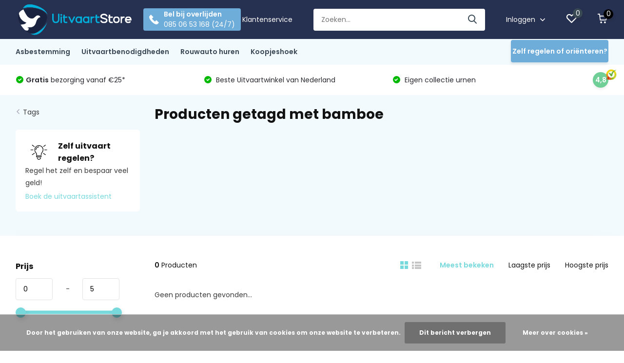

--- FILE ---
content_type: text/html;charset=utf-8
request_url: https://www.uitvaartstore.nl/tags/bamboe/
body_size: 16184
content:
<!doctype html>
<html lang="nl" class="">
	<head>
    <!-- Google Tag Manager -->
<script>(function(w,d,s,l,i){w[l]=w[l]||[];w[l].push({'gtm.start':
new Date().getTime(),event:'gtm.js'});var f=d.getElementsByTagName(s)[0],
j=d.createElement(s),dl=l!='dataLayer'?'&l='+l:'';j.async=true;j.src=
'https://www.googletagmanager.com/gtm.js?id='+i+dl;f.parentNode.insertBefore(j,f);
})(window,document,'script','dataLayer','GTM-MNS7XJS');</script>
<!-- End Google Tag Manager -->
    
            <meta charset="utf-8"/>
<!-- [START] 'blocks/head.rain' -->
<!--

  (c) 2008-2026 Lightspeed Netherlands B.V.
  http://www.lightspeedhq.com
  Generated: 27-01-2026 @ 11:29:06

-->
<link rel="canonical" href="https://www.uitvaartstore.nl/tags/bamboe/"/>
<link rel="alternate" href="https://www.uitvaartstore.nl/index.rss" type="application/rss+xml" title="Nieuwe producten"/>
<link href="https://cdn.webshopapp.com/assets/cookielaw.css?2025-02-20" rel="stylesheet" type="text/css"/>
<meta name="robots" content="noodp,noydir"/>
<meta name="google-site-verification" content="QaerZNV1q7RIdHIy74Ixs-HAuKyeBH8I164IhAjPGEg"/>
<meta property="og:url" content="https://www.uitvaartstore.nl/tags/bamboe/?source=facebook"/>
<meta property="og:site_name" content="UitvaartStore"/>
<meta property="og:title" content="bamboe"/>
<meta property="og:description" content="Regel de uitvaart zelf en bespaar veel geld | #1 uitvaartondernemer | ✅ Groot assortiment ✅ Snelle levering"/>
<script>
</script>
<meta name="google-site-verification" content="CV0w0wgKwBc400PLZzB64ZOKP9GHZQWvOxHyz3oY4kg" />
<meta name="p:domain_verify" content="2b7f617e3704c7d3596d4c0415d31772"/>
<script>
</script>
<script src="https://app.dmws.plus/shop-assets/317851/dmws-plus-loader.js?id=fead826ec418e18d17692ed00f7b4e24"></script>
<!--[if lt IE 9]>
<script src="https://cdn.webshopapp.com/assets/html5shiv.js?2025-02-20"></script>
<![endif]-->
<!-- [END] 'blocks/head.rain' -->
		<meta http-equiv="x-ua-compatible" content="ie=edge">
		<title>bamboe - UitvaartStore</title>
		<meta name="description" content="Regel de uitvaart zelf en bespaar veel geld | #1 uitvaartondernemer | ✅ Groot assortiment ✅ Snelle levering">
		<meta name="keywords" content="bamboe, uitvaartwinkel, rouwwinkel, funeralstore, funeral, uitvaart, uitvaartondernemer, begrafenisondernemer, uitvaart zelf regelen">
		<meta name="theme-color" content="#ffffff">
		<meta name="MobileOptimized" content="320">
		<meta name="HandheldFriendly" content="true">
		<meta name="viewport" content="width=device-width, initial-scale=1, initial-scale=1, minimum-scale=1, maximum-scale=1, user-scalable=no">
		<meta name="author" content="https://www.dmws.nl/">
		
		<link rel="preconnect" href="https://fonts.googleapis.com">
		<link rel="dns-prefetch" href="https://fonts.googleapis.com">
				<link rel="preconnect" href="//cdn.webshopapp.com/">
		<link rel="dns-prefetch" href="//cdn.webshopapp.com/">
    
    		<link rel="preload" href="https://fonts.googleapis.com/css?family=Poppins:300,400,500,600,700,800,900%7CPoppins:300,400,500,600,700,800,900" as="style">
    <link rel="preload" href="https://cdn.webshopapp.com/shops/317851/themes/176523/assets/owl-carousel-min.css?20251214115628" as="style">
    <link rel="preload" href="https://cdn.webshopapp.com/shops/317851/themes/176523/assets/fancybox.css?20251214115628" as="style">
    <link rel="preload" href="https://cdn.webshopapp.com/shops/317851/themes/176523/assets/icomoon.css?20251214115628" as="style">
    <link rel="preload" href="https://cdn.webshopapp.com/shops/317851/themes/176523/assets/compete.css?20251214115628" as="style">
    <link rel="preload" href="https://cdn.webshopapp.com/shops/317851/themes/176523/assets/custom.css?20251214115628" as="style">
    
    <link rel="preload" href="https://cdn.webshopapp.com/shops/317851/themes/176523/assets/jquery-3-4-1-min.js?20251214115628" as="script">
    <link rel="preload" href="https://cdn.webshopapp.com/shops/317851/themes/176523/assets/jquery-ui.js?20251214115628" as="script">
    <link rel="preload" href="https://cdn.webshopapp.com/shops/317851/themes/176523/assets/js-cookie-min.js?20251214115628" as="script">
    <link rel="preload" href="https://cdn.webshopapp.com/shops/317851/themes/176523/assets/owl-carousel-min.js?20251214115628" as="script">
    <link rel="preload" href="https://cdn.webshopapp.com/shops/317851/themes/176523/assets/fancybox.js?20251214115628" as="script">
    <link rel="preload" href="https://cdn.webshopapp.com/shops/317851/themes/176523/assets/lazyload.js?20251214115628" as="script">
    <link rel="preload" href="https://cdn.webshopapp.com/assets/gui.js?2025-02-20" as="script">
    <link rel="preload" href="https://cdn.webshopapp.com/shops/317851/themes/176523/assets/script.js?20251214115628" as="script">
    <link rel="preload" href="https://cdn.webshopapp.com/shops/317851/themes/176523/assets/custom.js?20251214115628" as="script">
        
    <link href="https://fonts.googleapis.com/css?family=Poppins:300,400,500,600,700,800,900%7CPoppins:300,400,500,600,700,800,900" rel="stylesheet" type="text/css">
    <link rel="stylesheet" href="https://cdn.webshopapp.com/shops/317851/themes/176523/assets/owl-carousel-min.css?20251214115628" type="text/css">
    <link rel="stylesheet" href="https://cdn.webshopapp.com/shops/317851/themes/176523/assets/fancybox.css?20251214115628" type="text/css">
    <link rel="stylesheet" href="https://cdn.webshopapp.com/shops/317851/themes/176523/assets/icomoon.css?20251214115628" type="text/css">
    <link rel="stylesheet" href="https://cdn.webshopapp.com/shops/317851/themes/176523/assets/compete.css?20251214115628" type="text/css">
    <link rel="stylesheet" href="https://cdn.webshopapp.com/shops/317851/themes/176523/assets/custom.css?20251214115628" type="text/css">
    
    <script src="https://cdn.webshopapp.com/shops/317851/themes/176523/assets/jquery-3-4-1-min.js?20251214115628"></script>

		<link rel="icon" type="image/x-icon" href="https://cdn.webshopapp.com/shops/317851/themes/176523/v/630418/assets/favicon.ico?20210413125400">
		<link rel="apple-touch-icon" href="https://cdn.webshopapp.com/shops/317851/themes/176523/v/630418/assets/favicon.ico?20210413125400">
    
    <meta name="msapplication-config" content="https://cdn.webshopapp.com/shops/317851/themes/176523/assets/browserconfig.xml?20251214115628">
<meta property="og:title" content="bamboe">
<meta property="og:type" content="website"> 
<meta property="og:site_name" content="UitvaartStore">
<meta property="og:url" content="https://www.uitvaartstore.nl/">
<meta property="og:image" content="https://cdn.webshopapp.com/shops/317851/themes/176523/v/2516843/assets/big-block-bg.jpg?20241219122610">
<meta name="twitter:title" content="bamboe">
<meta name="twitter:description" content="Regel de uitvaart zelf en bespaar veel geld | #1 uitvaartondernemer | ✅ Groot assortiment ✅ Snelle levering">
<meta name="twitter:site" content="UitvaartStore">
<meta name="twitter:card" content="https://cdn.webshopapp.com/shops/317851/themes/176523/v/632832/assets/logo.png?20210413125400">
<meta name="twitter:image" content="https://cdn.webshopapp.com/shops/317851/themes/176523/v/2516843/assets/big-block-bg.jpg?20241219122610">
<script type="application/ld+json">
  [
        {
      "@context": "http://schema.org/",
      "@type": "Organization",
      "url": "https://www.uitvaartstore.nl/",
      "name": "UitvaartStore",
      "legalName": "UitvaartStore",
      "description": "Regel de uitvaart zelf en bespaar veel geld | #1 uitvaartondernemer | ✅ Groot assortiment ✅ Snelle levering",
      "logo": "https://cdn.webshopapp.com/shops/317851/themes/176523/v/632832/assets/logo.png?20210413125400",
      "image": "https://cdn.webshopapp.com/shops/317851/themes/176523/v/2516843/assets/big-block-bg.jpg?20241219122610",
      "contactPoint": {
        "@type": "ContactPoint",
        "contactType": "Customer service",
        "telephone": ""
      },
      "address": {
        "@type": "PostalAddress",
        "streetAddress": "Aelbrechtskolk 45 B1",
        "addressLocality": "The Netherlands",
        "postalCode": "3025 HB Rotterdam",
        "addressCountry": "NL"
      }
         
    },
    { 
      "@context": "http://schema.org", 
      "@type": "WebSite", 
      "url": "https://www.uitvaartstore.nl/", 
      "name": "UitvaartStore",
      "description": "Regel de uitvaart zelf en bespaar veel geld | #1 uitvaartondernemer | ✅ Groot assortiment ✅ Snelle levering",
      "author": [
        {
          "@type": "Organization",
          "url": "https://www.dmws.nl/",
          "name": "DMWS B.V.",
          "address": {
            "@type": "PostalAddress",
            "streetAddress": "Klokgebouw 195 (Strijp-S)",
            "addressLocality": "Eindhoven",
            "addressRegion": "NB",
            "postalCode": "5617 AB",
            "addressCountry": "NL"
          }
        }
      ]
    }
  ]
</script>    
	</head>
	<body>
    <ul class="hidden-data hidden"><li>317851</li><li>176523</li><li>ja</li><li>nl</li><li>live</li><li>klantenservice//uitvaartstore/nl</li><li>https://www.uitvaartstore.nl/</li></ul><!--Start of Tawk.to Script--><script type="text/javascript">
var Tawk_API=Tawk_API||{}, Tawk_LoadStart=new Date();
(function(){
var s1=document.createElement("script"),s0=document.getElementsByTagName("script")[0];
s1.async=true;
s1.src='https://embed.tawk.to/66ae07201601a2195ba054ea/1i4bsnmf2';
s1.charset='UTF-8';
s1.setAttribute('crossorigin','*');
s0.parentNode.insertBefore(s1,s0);
})();
</script><!--End of Tawk.to Script--><header id="top" class="scroll-active"><div class="top-wrap fixed default"><section class="main pos-r"><div class="container pos-r"><div class="d-flex align-center justify-between"><div class="d-flex align-center"><div id="mobile-menu-btn" class="d-none show-1000"><div class="hamburger"><span></span><span></span><span></span><span></span></div></div><a href="https://www.uitvaartstore.nl/account/login/" class="hidden show-575-flex"><i class="icon-login"></i></a><div id="logo" class="d-flex align-center"><a href="https://www.uitvaartstore.nl/" accesskey="h"><img class="hide-1000 desktop-logo" src="https://cdn.webshopapp.com/shops/317851/themes/176523/v/632832/assets/logo.png?20210413125400" alt="UitvaartStore" height="80" width="250" /><img class="d-none show-1000 mobile-logo" src="https://cdn.webshopapp.com/shops/317851/themes/176523/v/632832/assets/logo-mobile.png?20210413125400" alt="UitvaartStore" height="80" width="250" /></a><div class="hide-1000 custom-header-btn"><a class="btn" href="tel:0850653168"><img src="https://cdn.webshopapp.com/shops/317851/themes/176523/assets/phone-call.png?20251214115628"/><div><strong>Bel bij overlijden</strong><span>085 06 53 168 (24/7)</span></div></a></div></div></div><div class="d-flex align-center justify-end top-nav"><a href="/service/" class="hide-1000">Klantenservice</a><div id="showSearch" class="hide-575"><input type="search" value="" placeholder="Zoeken..."><button type="submit" title="Zoeken" disabled="disabled"><i class="icon-search"></i></button></div><div class="login with-drop hide-575"><a href="https://www.uitvaartstore.nl/account/login/"><span>Inloggen <i class="icon-arrow-down"></i></span></a><div class="dropdown"><form method="post" id="formLogin" action="https://www.uitvaartstore.nl/account/loginPost/?return=https://www.uitvaartstore.nl/tags/bamboe/"><h3>Inloggen</h3><p>Maak bestellen nóg makkelijker!</p><div><label for="formLoginEmail">E-mailadres<span class="c-negatives">*</span></label><input type="email" id="formLoginEmail" name="email" placeholder="E-mailadres" autocomplete='email' tabindex=1 required></div><div><label for="formLoginPassword">Wachtwoord</label><a href="https://www.uitvaartstore.nl/account/password/" class="forgot" tabindex=6>Wachtwoord vergeten?</a><input type="password" id="formLoginPassword" name="password" placeholder="Wachtwoord" autocomplete="current-password" tabindex=2 required></div><div><input type="hidden" name="key" value="575275c8f7a6143bb8de5113d989c5f0" /><input type="hidden" name="type" value="login" /><button type="submit" onclick="$('#formLogin').submit(); return false;" class="btn" tabindex=3>Inloggen</button></div></form><div><p class="register">Nog geen account? <a href="https://www.uitvaartstore.nl/account/register/" tabindex=5>Account aanmaken</a></p></div></div></div><div class="favorites"><a href="https://www.uitvaartstore.nl/account/wishlist/" class="count"><span class="items" data-wishlist-items="">0</span><i class="icon-wishlist"></i></a></div><div class="cart with-drop"><a href="https://www.uitvaartstore.nl/cart/" class="count"><span>0</span><i class="icon-cart"></i></a><div class="dropdown"><h3>Winkelwagen</h3><i class="icon-close hidden show-575"></i><p>Uw winkelwagen is leeg</p></div></div></div></div></div><div class="search-autocomplete"><div id="searchExpanded"><div class="container pos-r d-flex align-center"><form action="https://www.uitvaartstore.nl/search/" method="get" id="formSearch"  class="search-form d-flex align-center"  data-search-type="desktop"><span onclick="$(this).closest('form').submit();" title="Zoeken" class="search-icon"><i class="icon-search"></i></span><input type="text" name="q" autocomplete="off"  value="" placeholder="Zoeken" class="standard-input" data-input="desktop"/></form><div class="close hide-575">Sluiten</div></div><div class="overlay hide-575"></div></div><div class="container pos-r"><div id="searchResults" class="results-wrap with-filter with-cats" data-search-type="desktop"><div class="close"><i class="icon-close"></i></div><h4>Categorieën</h4><div class="categories hidden"><ul class="d-flex"></ul></div><div class="d-flex justify-between"><div class="filter-scroll-wrap"><div class="filter-scroll"><div class="subtitle title-font">Filters</div><form data-search-type="desktop"><div class="filter-boxes"><div class="filter-wrap sort"><select name="sort" class="custom-select"></select></div></div><div class="filter-boxes custom-filters"></div></form></div></div><ul class="search-products products-livesearch"></ul></div><div class="more"><a href="#" class="btn accent">Bekijk alle resultaten <span>(0)</span></a></div></div></div></div></section><section id="menu" class="hide-1000 dropdown"><div class="container"><nav class="menu"><ul class="d-flex align-center"><li class="item has-children"><a class="itemLink" href="https://www.uitvaartstore.nl/asbestemming/" title="Asbestemming">Asbestemming</a><ul class="subnav"><li class="subitem has-children"><a class="subitemLink " href="https://www.uitvaartstore.nl/asbestemming/urnen/" title="Urnen">Urnen</a><ul class="subsubnav"><li class="subitem"><a class="subitemLink" href="https://www.uitvaartstore.nl/asbestemming/urnen/mini-urnen/" title="Mini Urnen">Mini Urnen</a></li><li class="subitem"><a class="subitemLink" href="https://www.uitvaartstore.nl/asbestemming/urnen/dieren-urnen/" title="Dieren Urnen">Dieren Urnen</a></li><li class="subitem"><a class="subitemLink" href="https://www.uitvaartstore.nl/asbestemming/urnen/goedkope-urnen/" title="Goedkope Urnen">Goedkope Urnen</a></li><li class="subitem"><a class="subitemLink" href="https://www.uitvaartstore.nl/asbestemming/urnen/moderne-urnen/" title="Moderne Urnen">Moderne Urnen</a></li><li class="subitem"><a class="subitemLink" href="https://www.uitvaartstore.nl/asbestemming/urnen/urnen-voor-buiten/" title="Urnen voor buiten">Urnen voor buiten</a></li><li class="subitem"><a class="subitemLink" href="https://www.uitvaartstore.nl/asbestemming/urnen/duo-urnen/" title="Duo Urnen">Duo Urnen</a></li><li class="subitem"><a class="subitemLink" href="https://www.uitvaartstore.nl/asbestemming/urnen/keramieken-urnen/" title="Keramieken urnen">Keramieken urnen</a></li><li class="subitem"><a class="subitemLink" href="https://www.uitvaartstore.nl/asbestemming/urnen/metalen-urnen/" title="Metalen urnen">Metalen urnen</a></li><li class="subitem"><a class="subitemLink" href="https://www.uitvaartstore.nl/asbestemming/urnen/glazen-urnen/" title="Glazen urnen">Glazen urnen</a></li><li class="subitem"><a class="subitemLink" href="https://www.uitvaartstore.nl/asbestemming/urnen/natuursteen-urnen/" title="Natuursteen urnen">Natuursteen urnen</a></li><li class="subitem"><a class="subitemLink" href="https://www.uitvaartstore.nl/asbestemming/urnen/biologisch-afbreekbare-urnen/" title=" Biologisch afbreekbare urnen"> Biologisch afbreekbare urnen</a></li><li class="subitem"><a class="subitemLink" href="https://www.uitvaartstore.nl/asbestemming/urnen/bronzen-urn/" title="Bronzen urn">Bronzen urn</a></li><li class="subitem"><a class="subitemLink" href="https://www.uitvaartstore.nl/asbestemming/urnen/bijzondere-urnen/" title="Bijzondere urnen">Bijzondere urnen</a></li><li class="subitem"><a class="subitemLink" href="https://www.uitvaartstore.nl/asbestemming/urnen/harten-urnen/" title="Harten urnen">Harten urnen</a></li><li class="subitem"><a class="subitemLink" href="https://www.uitvaartstore.nl/asbestemming/urnen/vlinder-urnen/" title="Vlinder urnen">Vlinder urnen</a></li><li class="subitem"><a class="subitemLink" href="https://www.uitvaartstore.nl/asbestemming/urnen/vogel-urnen/" title="Vogel urnen">Vogel urnen</a></li><li class="subitem"><a class="subitemLink" href="https://www.uitvaartstore.nl/asbestemming/urnen/boeddha-urnen/" title="Boeddha urnen">Boeddha urnen</a></li><li class="subitem"><a class="subitemLink" href="https://www.uitvaartstore.nl/asbestemming/urnen/asbeelden/" title="Asbeelden">Asbeelden</a></li><li class="subitem"><a class="subitemLink" href="https://www.uitvaartstore.nl/asbestemming/urnen/urnen-engel/" title="Urnen Engel">Urnen Engel</a></li><li class="subitem"><a class="subitemLink" href="https://www.uitvaartstore.nl/asbestemming/urnen/urnen-met-foto/" title="Urnen met foto">Urnen met foto</a></li><li class="subitem"><a class="subitemLink" href="https://www.uitvaartstore.nl/asbestemming/urnen/urnen-met-kaars/" title="Urnen met kaars">Urnen met kaars</a></li><li class="subitem"><a class="subitemLink" href="https://www.uitvaartstore.nl/asbestemming/urnen/druppel-urnen/" title="Druppel Urnen">Druppel Urnen</a></li><li class="subitem"><a class="subitemLink" href="https://www.uitvaartstore.nl/asbestemming/urnen/design-urnen/" title="Design urnen">Design urnen</a></li><li class="subitem"><a class="subitemLink" href="https://www.uitvaartstore.nl/asbestemming/urnen/ecologische-urnen/" title="Ecologische urnen">Ecologische urnen</a></li><li class="subitem"><a class="subitemLink" href="https://www.uitvaartstore.nl/asbestemming/urnen/houten-urnen/" title="Houten Urnen">Houten Urnen</a></li><li><a href="https://www.uitvaartstore.nl/asbestemming/urnen/" class="more">Bekijk alles</a></li></ul></li><li class="subitem has-children"><a class="subitemLink " href="https://www.uitvaartstore.nl/asbestemming/assieraden/" title="Assieraden">Assieraden</a><ul class="subsubnav"><li class="subitem"><a class="subitemLink" href="https://www.uitvaartstore.nl/asbestemming/assieraden/asarmbanden/" title="Asarmbanden">Asarmbanden</a></li><li class="subitem"><a class="subitemLink" href="https://www.uitvaartstore.nl/asbestemming/assieraden/asbedels/" title="Asbedels">Asbedels</a></li><li class="subitem"><a class="subitemLink" href="https://www.uitvaartstore.nl/asbestemming/assieraden/ashangers/" title="Ashangers">Ashangers</a></li><li class="subitem"><a class="subitemLink" href="https://www.uitvaartstore.nl/asbestemming/assieraden/asringen/" title="Asringen">Asringen</a></li><li class="subitem"><a class="subitemLink" href="https://www.uitvaartstore.nl/asbestemming/assieraden/collier/" title="Collier">Collier</a></li><li class="subitem"><a class="subitemLink" href="https://www.uitvaartstore.nl/asbestemming/assieraden/goedkope-assieraden/" title="Goedkope Assieraden">Goedkope Assieraden</a></li><li class="subitem"><a class="subitemLink" href="https://www.uitvaartstore.nl/asbestemming/assieraden/askettingen/" title="Askettingen">Askettingen</a></li><li class="subitem"><a class="subitemLink" href="https://www.uitvaartstore.nl/asbestemming/assieraden/zilveren-assieraden/" title="Zilveren assieraden">Zilveren assieraden</a></li></ul></li><li class="subitem has-children"><a class="subitemLink " href="https://www.uitvaartstore.nl/asbestemming/vingerafdruk/" title="Vingerafdruk">Vingerafdruk</a><ul class="subsubnav"><li class="subitem"><a class="subitemLink" href="https://www.uitvaartstore.nl/asbestemming/vingerafdruk/assieraden-met-vingerafdruk/" title="Assieraden met vingerafdruk">Assieraden met vingerafdruk</a></li><li class="subitem"><a class="subitemLink" href="https://www.uitvaartstore.nl/asbestemming/vingerafdruk/sieraden-met-vingerafdruk/" title="Sieraden met vingerafdruk">Sieraden met vingerafdruk</a></li></ul></li><li class="subitem"><a class="subitemLink " href="https://www.uitvaartstore.nl/asbestemming/overige-asbestemming/" title="Overige asbestemming">Overige asbestemming</a></li><li class="subitem has-children"><a class="subitemLink " href="https://www.uitvaartstore.nl/asbestemming/accessoires-voor-sieraden-en-urnen/" title="Accessoires voor sieraden en urnen">Accessoires voor sieraden en urnen</a><ul class="subsubnav"><li class="subitem"><a class="subitemLink" href="https://www.uitvaartstore.nl/asbestemming/accessoires-voor-sieraden-en-urnen/accessoires/" title="Accessoires">Accessoires</a></li><li class="subitem"><a class="subitemLink" href="https://www.uitvaartstore.nl/asbestemming/accessoires-voor-sieraden-en-urnen/houders/" title="Houders">Houders</a></li></ul></li><li class="subitem has-children"><a class="subitemLink " href="https://www.uitvaartstore.nl/asbestemming/alles-over-urnen/" title="Alles over urnen">Alles over urnen</a><ul class="subsubnav"><li class="subitem"><a class="subitemLink" href="https://www.uitvaartstore.nl/asbestemming/alles-over-urnen/een-urn-kopen/" title="Een urn kopen">Een urn kopen</a></li><li class="subitem"><a class="subitemLink" href="https://www.uitvaartstore.nl/asbestemming/alles-over-urnen/wat-kost-een-urn/" title="Wat kost een urn?">Wat kost een urn?</a></li><li class="subitem"><a class="subitemLink" href="https://www.uitvaartstore.nl/asbestemming/alles-over-urnen/urn-vullen-met-as/" title="Urn vullen met as">Urn vullen met as</a></li><li class="subitem"><a class="subitemLink" href="https://www.uitvaartstore.nl/asbestemming/alles-over-urnen/urnen-voor-in-huis/" title="Urnen voor in huis">Urnen voor in huis</a></li><li class="subitem"><a class="subitemLink" href="https://www.uitvaartstore.nl/asbestemming/alles-over-urnen/columbarium/" title="Columbarium">Columbarium</a></li><li class="subitem"><a class="subitemLink" href="https://www.uitvaartstore.nl/asbestemming/alles-over-urnen/urnen-voor-in-de-tuin/" title="Urnen voor in de tuin">Urnen voor in de tuin</a></li><li class="subitem"><a class="subitemLink" href="https://www.uitvaartstore.nl/asbestemming/alles-over-urnen/urnengraf/" title="Urnengraf">Urnengraf</a></li><li class="subitem"><a class="subitemLink" href="https://www.uitvaartstore.nl/asbestemming/alles-over-urnen/hoe-wordt-een-urn-gemaakt/" title="Hoe wordt een urn gemaakt?">Hoe wordt een urn gemaakt?</a></li></ul></li></ul></li><li class="item has-children"><a class="itemLink" href="https://www.uitvaartstore.nl/uitvaartbenodigdheden/" title="Uitvaartbenodigdheden">Uitvaartbenodigdheden</a><ul class="subnav"><li class="subitem"><a class="subitemLink " href="https://www.uitvaartstore.nl/uitvaartbenodigdheden/condoleanceboeken/" title="Condoleanceboeken">Condoleanceboeken</a></li><li class="subitem"><a class="subitemLink " href="https://www.uitvaartstore.nl/uitvaartbenodigdheden/grafmarkering/" title="Grafmarkering">Grafmarkering</a></li></ul></li><li class="item has-children"><a class="itemLink" href="https://www.uitvaartstore.nl/rouwauto-huren/" title="Rouwauto huren">Rouwauto huren</a><ul class="subnav"><li class="subitem"><a class="subitemLink " href="https://www.uitvaartstore.nl/rouwauto-huren/elektrische-rouwauto/" title="Elektrische rouwauto">Elektrische rouwauto</a></li><li class="subitem has-children"><a class="subitemLink " href="https://www.uitvaartstore.nl/rouwauto-huren/cadillac-rouwauto/" title="Cadillac Rouwauto">Cadillac Rouwauto</a><ul class="subsubnav"><li class="subitem"><a class="subitemLink" href="https://www.uitvaartstore.nl/rouwauto-huren/cadillac-rouwauto/cadillac-volgautos/" title="Cadillac Volgauto&#039;s">Cadillac Volgauto&#039;s</a></li></ul></li><li class="subitem"><a class="subitemLink " href="https://www.uitvaartstore.nl/rouwauto-huren/volvo-rouwauto/" title="Volvo rouwauto">Volvo rouwauto</a></li><li class="subitem"><a class="subitemLink " href="https://www.uitvaartstore.nl/rouwauto-huren/mercedes-rouwauto/" title="Mercedes Rouwauto">Mercedes Rouwauto</a></li><li class="subitem"><a class="subitemLink " href="https://www.uitvaartstore.nl/rouwauto-huren/amerikaanse-rouwauto/" title="Amerikaanse rouwauto">Amerikaanse rouwauto</a></li><li class="subitem"><a class="subitemLink " href="https://www.uitvaartstore.nl/rouwauto-huren/volgautos/" title="Volgauto&#039;s">Volgauto&#039;s</a></li><li class="subitem"><a class="subitemLink " href="https://www.uitvaartstore.nl/rouwauto-huren/bloemenauto/" title="Bloemenauto">Bloemenauto</a></li><li class="subitem"><a class="subitemLink " href="https://www.uitvaartstore.nl/rouwauto-huren/rouwvervoer/" title="Rouwvervoer">Rouwvervoer</a></li></ul></li><li class="item"><a class="itemLink" href="https://www.uitvaartstore.nl/koopjeshoek/" title="Koopjeshoek">Koopjeshoek</a></li></ul><div class="hide-1000 custom-header-btn custom-menu-btn"><a class="btn" href="/blogs/uitvaartondernemer/zelf-uitvaart-regelen/"><div><strong>Zelf regelen of oriënteren?</strong></div></a></div></nav></div></section><div id="mobileMenu" class="hide"><div class="wrap"><ul><li class="all hidden"><a href="#"><i class="icon-nav-left"></i>Alle categorieën</a></li><li class="cat has-children"><a class="itemLink" href="https://www.uitvaartstore.nl/asbestemming/" title="Asbestemming">Asbestemming<i class="icon-arrow-right"></i></a><ul class="subnav hidden"><li class="subitem has-children"><a class="subitemLink" href="https://www.uitvaartstore.nl/asbestemming/urnen/" title="Urnen">Urnen<i class="icon-arrow-right"></i></a><ul class="subsubnav hidden"><li class="subitem"><a class="subitemLink" href="https://www.uitvaartstore.nl/asbestemming/urnen/mini-urnen/" title="Mini Urnen">Mini Urnen</a></li><li class="subitem"><a class="subitemLink" href="https://www.uitvaartstore.nl/asbestemming/urnen/dieren-urnen/" title="Dieren Urnen">Dieren Urnen</a></li><li class="subitem"><a class="subitemLink" href="https://www.uitvaartstore.nl/asbestemming/urnen/goedkope-urnen/" title="Goedkope Urnen">Goedkope Urnen</a></li><li class="subitem"><a class="subitemLink" href="https://www.uitvaartstore.nl/asbestemming/urnen/moderne-urnen/" title="Moderne Urnen">Moderne Urnen</a></li><li class="subitem"><a class="subitemLink" href="https://www.uitvaartstore.nl/asbestemming/urnen/urnen-voor-buiten/" title="Urnen voor buiten">Urnen voor buiten</a></li><li class="subitem"><a class="subitemLink" href="https://www.uitvaartstore.nl/asbestemming/urnen/duo-urnen/" title="Duo Urnen">Duo Urnen</a></li><li class="subitem"><a class="subitemLink" href="https://www.uitvaartstore.nl/asbestemming/urnen/keramieken-urnen/" title="Keramieken urnen">Keramieken urnen</a></li><li class="subitem"><a class="subitemLink" href="https://www.uitvaartstore.nl/asbestemming/urnen/metalen-urnen/" title="Metalen urnen">Metalen urnen</a></li><li class="subitem"><a class="subitemLink" href="https://www.uitvaartstore.nl/asbestemming/urnen/glazen-urnen/" title="Glazen urnen">Glazen urnen</a></li><li class="subitem"><a class="subitemLink" href="https://www.uitvaartstore.nl/asbestemming/urnen/natuursteen-urnen/" title="Natuursteen urnen">Natuursteen urnen</a></li><li class="subitem"><a class="subitemLink" href="https://www.uitvaartstore.nl/asbestemming/urnen/biologisch-afbreekbare-urnen/" title=" Biologisch afbreekbare urnen"> Biologisch afbreekbare urnen</a></li><li class="subitem"><a class="subitemLink" href="https://www.uitvaartstore.nl/asbestemming/urnen/bronzen-urn/" title="Bronzen urn">Bronzen urn</a></li><li class="subitem"><a class="subitemLink" href="https://www.uitvaartstore.nl/asbestemming/urnen/bijzondere-urnen/" title="Bijzondere urnen">Bijzondere urnen</a></li><li class="subitem"><a class="subitemLink" href="https://www.uitvaartstore.nl/asbestemming/urnen/harten-urnen/" title="Harten urnen">Harten urnen</a></li><li class="subitem"><a class="subitemLink" href="https://www.uitvaartstore.nl/asbestemming/urnen/vlinder-urnen/" title="Vlinder urnen">Vlinder urnen</a></li><li class="subitem"><a class="subitemLink" href="https://www.uitvaartstore.nl/asbestemming/urnen/vogel-urnen/" title="Vogel urnen">Vogel urnen</a></li><li class="subitem"><a class="subitemLink" href="https://www.uitvaartstore.nl/asbestemming/urnen/boeddha-urnen/" title="Boeddha urnen">Boeddha urnen</a></li><li class="subitem"><a class="subitemLink" href="https://www.uitvaartstore.nl/asbestemming/urnen/asbeelden/" title="Asbeelden">Asbeelden</a></li><li class="subitem"><a class="subitemLink" href="https://www.uitvaartstore.nl/asbestemming/urnen/urnen-engel/" title="Urnen Engel">Urnen Engel</a></li><li class="subitem"><a class="subitemLink" href="https://www.uitvaartstore.nl/asbestemming/urnen/urnen-met-foto/" title="Urnen met foto">Urnen met foto</a></li><li class="subitem"><a class="subitemLink" href="https://www.uitvaartstore.nl/asbestemming/urnen/urnen-met-kaars/" title="Urnen met kaars">Urnen met kaars</a></li><li class="subitem"><a class="subitemLink" href="https://www.uitvaartstore.nl/asbestemming/urnen/druppel-urnen/" title="Druppel Urnen">Druppel Urnen</a></li><li class="subitem"><a class="subitemLink" href="https://www.uitvaartstore.nl/asbestemming/urnen/design-urnen/" title="Design urnen">Design urnen</a></li><li class="subitem"><a class="subitemLink" href="https://www.uitvaartstore.nl/asbestemming/urnen/ecologische-urnen/" title="Ecologische urnen">Ecologische urnen</a></li><li class="subitem"><a class="subitemLink" href="https://www.uitvaartstore.nl/asbestemming/urnen/houten-urnen/" title="Houten Urnen">Houten Urnen</a></li><li class="subitem"><a class="subitemLink" href="https://www.uitvaartstore.nl/asbestemming/urnen/kinderurnen/" title="Kinderurnen">Kinderurnen</a></li><li class="subitem"><a class="subitemLink" href="https://www.uitvaartstore.nl/asbestemming/urnen/keramische-urnen/" title="Keramische urnen">Keramische urnen</a></li></ul></li><li class="subitem has-children"><a class="subitemLink" href="https://www.uitvaartstore.nl/asbestemming/assieraden/" title="Assieraden">Assieraden<i class="icon-arrow-right"></i></a><ul class="subsubnav hidden"><li class="subitem"><a class="subitemLink" href="https://www.uitvaartstore.nl/asbestemming/assieraden/asarmbanden/" title="Asarmbanden">Asarmbanden</a></li><li class="subitem"><a class="subitemLink" href="https://www.uitvaartstore.nl/asbestemming/assieraden/asbedels/" title="Asbedels">Asbedels</a></li><li class="subitem"><a class="subitemLink" href="https://www.uitvaartstore.nl/asbestemming/assieraden/ashangers/" title="Ashangers">Ashangers</a></li><li class="subitem"><a class="subitemLink" href="https://www.uitvaartstore.nl/asbestemming/assieraden/asringen/" title="Asringen">Asringen</a></li><li class="subitem"><a class="subitemLink" href="https://www.uitvaartstore.nl/asbestemming/assieraden/collier/" title="Collier">Collier</a></li><li class="subitem"><a class="subitemLink" href="https://www.uitvaartstore.nl/asbestemming/assieraden/goedkope-assieraden/" title="Goedkope Assieraden">Goedkope Assieraden</a></li><li class="subitem"><a class="subitemLink" href="https://www.uitvaartstore.nl/asbestemming/assieraden/askettingen/" title="Askettingen">Askettingen</a></li><li class="subitem"><a class="subitemLink" href="https://www.uitvaartstore.nl/asbestemming/assieraden/zilveren-assieraden/" title="Zilveren assieraden">Zilveren assieraden</a></li></ul></li><li class="subitem has-children"><a class="subitemLink" href="https://www.uitvaartstore.nl/asbestemming/vingerafdruk/" title="Vingerafdruk">Vingerafdruk<i class="icon-arrow-right"></i></a><ul class="subsubnav hidden"><li class="subitem"><a class="subitemLink" href="https://www.uitvaartstore.nl/asbestemming/vingerafdruk/assieraden-met-vingerafdruk/" title="Assieraden met vingerafdruk">Assieraden met vingerafdruk</a></li><li class="subitem"><a class="subitemLink" href="https://www.uitvaartstore.nl/asbestemming/vingerafdruk/sieraden-met-vingerafdruk/" title="Sieraden met vingerafdruk">Sieraden met vingerafdruk</a></li></ul></li><li class="subitem"><a class="subitemLink" href="https://www.uitvaartstore.nl/asbestemming/overige-asbestemming/" title="Overige asbestemming">Overige asbestemming</a></li><li class="subitem has-children"><a class="subitemLink" href="https://www.uitvaartstore.nl/asbestemming/accessoires-voor-sieraden-en-urnen/" title="Accessoires voor sieraden en urnen">Accessoires voor sieraden en urnen<i class="icon-arrow-right"></i></a><ul class="subsubnav hidden"><li class="subitem"><a class="subitemLink" href="https://www.uitvaartstore.nl/asbestemming/accessoires-voor-sieraden-en-urnen/accessoires/" title="Accessoires">Accessoires</a></li><li class="subitem"><a class="subitemLink" href="https://www.uitvaartstore.nl/asbestemming/accessoires-voor-sieraden-en-urnen/houders/" title="Houders">Houders</a></li></ul></li><li class="subitem has-children"><a class="subitemLink" href="https://www.uitvaartstore.nl/asbestemming/alles-over-urnen/" title="Alles over urnen">Alles over urnen<i class="icon-arrow-right"></i></a><ul class="subsubnav hidden"><li class="subitem"><a class="subitemLink" href="https://www.uitvaartstore.nl/asbestemming/alles-over-urnen/een-urn-kopen/" title="Een urn kopen">Een urn kopen</a></li><li class="subitem"><a class="subitemLink" href="https://www.uitvaartstore.nl/asbestemming/alles-over-urnen/wat-kost-een-urn/" title="Wat kost een urn?">Wat kost een urn?</a></li><li class="subitem"><a class="subitemLink" href="https://www.uitvaartstore.nl/asbestemming/alles-over-urnen/urn-vullen-met-as/" title="Urn vullen met as">Urn vullen met as</a></li><li class="subitem"><a class="subitemLink" href="https://www.uitvaartstore.nl/asbestemming/alles-over-urnen/urnen-voor-in-huis/" title="Urnen voor in huis">Urnen voor in huis</a></li><li class="subitem"><a class="subitemLink" href="https://www.uitvaartstore.nl/asbestemming/alles-over-urnen/columbarium/" title="Columbarium">Columbarium</a></li><li class="subitem"><a class="subitemLink" href="https://www.uitvaartstore.nl/asbestemming/alles-over-urnen/urnen-voor-in-de-tuin/" title="Urnen voor in de tuin">Urnen voor in de tuin</a></li><li class="subitem"><a class="subitemLink" href="https://www.uitvaartstore.nl/asbestemming/alles-over-urnen/urnengraf/" title="Urnengraf">Urnengraf</a></li><li class="subitem"><a class="subitemLink" href="https://www.uitvaartstore.nl/asbestemming/alles-over-urnen/hoe-wordt-een-urn-gemaakt/" title="Hoe wordt een urn gemaakt?">Hoe wordt een urn gemaakt?</a></li></ul></li></ul></li><li class="cat has-children"><a class="itemLink" href="https://www.uitvaartstore.nl/uitvaartbenodigdheden/" title="Uitvaartbenodigdheden">Uitvaartbenodigdheden<i class="icon-arrow-right"></i></a><ul class="subnav hidden"><li class="subitem"><a class="subitemLink" href="https://www.uitvaartstore.nl/uitvaartbenodigdheden/condoleanceboeken/" title="Condoleanceboeken">Condoleanceboeken</a></li><li class="subitem"><a class="subitemLink" href="https://www.uitvaartstore.nl/uitvaartbenodigdheden/grafmarkering/" title="Grafmarkering">Grafmarkering</a></li></ul></li><li class="cat has-children"><a class="itemLink" href="https://www.uitvaartstore.nl/rouwauto-huren/" title="Rouwauto huren">Rouwauto huren<i class="icon-arrow-right"></i></a><ul class="subnav hidden"><li class="subitem"><a class="subitemLink" href="https://www.uitvaartstore.nl/rouwauto-huren/elektrische-rouwauto/" title="Elektrische rouwauto">Elektrische rouwauto</a></li><li class="subitem has-children"><a class="subitemLink" href="https://www.uitvaartstore.nl/rouwauto-huren/cadillac-rouwauto/" title="Cadillac Rouwauto">Cadillac Rouwauto<i class="icon-arrow-right"></i></a><ul class="subsubnav hidden"><li class="subitem"><a class="subitemLink" href="https://www.uitvaartstore.nl/rouwauto-huren/cadillac-rouwauto/cadillac-volgautos/" title="Cadillac Volgauto&#039;s">Cadillac Volgauto&#039;s</a></li></ul></li><li class="subitem"><a class="subitemLink" href="https://www.uitvaartstore.nl/rouwauto-huren/volvo-rouwauto/" title="Volvo rouwauto">Volvo rouwauto</a></li><li class="subitem"><a class="subitemLink" href="https://www.uitvaartstore.nl/rouwauto-huren/mercedes-rouwauto/" title="Mercedes Rouwauto">Mercedes Rouwauto</a></li><li class="subitem"><a class="subitemLink" href="https://www.uitvaartstore.nl/rouwauto-huren/amerikaanse-rouwauto/" title="Amerikaanse rouwauto">Amerikaanse rouwauto</a></li><li class="subitem"><a class="subitemLink" href="https://www.uitvaartstore.nl/rouwauto-huren/volgautos/" title="Volgauto&#039;s">Volgauto&#039;s</a></li><li class="subitem"><a class="subitemLink" href="https://www.uitvaartstore.nl/rouwauto-huren/bloemenauto/" title="Bloemenauto">Bloemenauto</a></li><li class="subitem"><a class="subitemLink" href="https://www.uitvaartstore.nl/rouwauto-huren/rouwvervoer/" title="Rouwvervoer">Rouwvervoer</a></li></ul></li><li class="cat"><a class="itemLink" href="https://www.uitvaartstore.nl/koopjeshoek/" title="Koopjeshoek">Koopjeshoek</a></li><li class="other all"><a href="https://www.uitvaartstore.nl/catalog/">Alle categorieën</a></li><li class="other"><a href="/service/">Klantenservice</a></li><li class="other"><a href="https://www.uitvaartstore.nl/account/login/">Inloggen</a></li></ul></div></div></div><div class="below-main"></div><div class="usps"><div class="container"><div class="d-flex align-center justify-between"><ul class="d-flex align-center usps-slider owl-carousel"><li class="announcement"><b>VERTROUWD</b> KOPEN</li><li><i class="icon-check-white"></i><b>Gratis</b> bezorging vanaf €25*
                                            </li><li><i class="icon-check-white"></i><span class="hide-1200">                  Beste Uitvaartwinkel van Nederland 
                </span><span class="d-none show-1200-inline">Beste Uitvaartwinkel van Nederland</span></li><li><i class="icon-check-white"></i>
                                                  Eigen collectie urnen
                                              </li></ul><ul><li class="feedback-company hide-575"><a href="#" target="_blank"><span>4,8</span><img class="lazy" src="https://cdn.webshopapp.com/shops/317851/themes/176523/assets/lazy-preload.jpg?20251214115628" data-src="https://cdn.webshopapp.com/shops/317851/themes/176523/assets/feedback-image.png?20251028150443" alt="Feedback widget" height="23" width="23" /></a></li></ul></div></div></div></header><div class="messages-wrapper"><div class="container pos-r"></div></div><section class="intro-category mb-0"><div class="container d-flex justify-between"><div class="wrapper"><div class="back"><div class="hide-575"><i class="icon-arrow-right"></i><a href="https://www.uitvaartstore.nl/tags/">Tags</a></div><div class="hidden show-575-inline"><i class="icon-arrow-right"></i><a href="https://www.uitvaartstore.nl/tags/">Tags</a></div></div><div class="hide-1000"><div class="contact"><div class="d-flex align-center"><img src="https://cdn.webshopapp.com/shops/317851/themes/176523/v/623348/assets/help-search.png?20210413125400" width="57" height="57" /><h3>Zelf uitvaart regelen?</h3></div><p>Regel het zelf en bespaar veel geld!</p><a href="https://weerdenhof-bv.webshopapp.com/uitvaartassistent.html">Boek de uitvaartassistent</a></div></div></div><div class="intro"><h1 class="f-24">Producten getagd met bamboe</h1><div class="slider-wrap"><div id="showFilter" class="hidden show-760"><i class="icon-filter"></i> Filters</div></div></div></div></section><section id="collection"><div class="container d-flex justify-between"><div class="filter-wrap"><form action="https://www.uitvaartstore.nl/tags/bamboe/" method="get" id="filter_form" class=" more-top"><input type="hidden" name="mode" value="grid" id="filter_form_mode" /><input type="hidden" name="limit" value="9" id="filter_form_limit" /><input type="hidden" name="sort" value="popular" id="filter_form_sort" /><input type="hidden" name="max" value="5" id="filter_form_max" /><input type="hidden" name="min" value="0" id="filter_form_min" /><div id="dmws-filter-wrap"><div class="mobile-heading hidden show-760 align-center justify-center"><i class="icon-close"></i><h3>Filter</h3><a class="clearAllFilter" href="https://www.uitvaartstore.nl/tags/bamboe/?mode=grid">Wis alle filters</a></div><div class="filter sort hidden show-575"><h4>Sorteer <i class="icon-arrow-down hidden show-760"></i></h4><div><ul><li><label for="filter_popular"><input type="radio" id="filter_popular" name="sort" value="popular" checked><span class="checkbox"></span><i class="icon-check-white"></i> Meest bekeken</label></li><li><label for="filter_lowest"><input type="radio" id="filter_lowest" name="sort" value="lowest" ><span class="checkbox"></span><i class="icon-check-white"></i> Laagste prijs</label></li><li><label for="filter_highest"><input type="radio" id="filter_highest" name="sort" value="highest" ><span class="checkbox"></span><i class="icon-check-white"></i> Hoogste prijs</label></li></ul></div></div><div class="filter price"><h4>Prijs <i class="icon-arrow-down hidden show-760"></i></h4><div class="ui-slider-a"><div class="manual d-flex align-center justify-between"><input type="number" id="min" name="min" value="0" min="0"><span>-</span><input type="text" id="max" name="max" value="5" max="5"></div></div></div></div><p class="hidden show-575 scheme-btn submit"><button type="submit">Bekijk alle resultaten <i id="filter-live-count" class="count">(0)</i></button></p></form></div><div class="products-wrap"><div class="results-actions d-flex justify-between hide-575"><div class="results"><b>0</b> Producten</div><div class="actions d-flex"><a href="https://www.uitvaartstore.nl/tags/bamboe/"><span class="icon active"><i class="icon-order-grid"></i></span></a><a href="https://www.uitvaartstore.nl/tags/bamboe/?mode=list"><span class="icon "><i class="icon-order-list"></i></span></a><form action="https://www.uitvaartstore.nl/tags/bamboe/" method="get" id="sort_form"><input type="hidden" name="mode" value="grid" id="filter_form_mode" /><input type="hidden" name="limit" value="9" id="filter_form_limit" /><input type="hidden" name="sort" value="popular" id="filter_form_sort" /><input type="hidden" name="max" value="5" id="filter_form_max" /><input type="hidden" name="min" value="0" id="filter_form_min" /><input type="hidden" name="brand" value="0" id="filter_form_brand" /><div class="sort"><label class="active"><input type="radio" name="sort" value="popular" checked>Meest bekeken</label><label><input type="radio" name="sort" value="lowest">Laagste prijs</label><label><input type="radio" name="sort" value="highest">Hoogste prijs</label></div></form></div></div><div class="products grid d-flex no-border"><p class="no-results">Geen producten gevonden...</p></div></div></div></section><footer id="footer"><div class="footer-top"><div class="container"><div class="d-flex justify-between"><div class="chat"><h3>Heb je een vraag?</br></h3><p>Stel het een uitvaart assistent </p><p class="text"></p><div class="bot d-flex align-center"><a href="/cdn-cgi/l/email-protection#6a01060b041e0f04190f181c03090f2a1f031e1c0b0b181e191e05180f440406" class="btn">Mail ons direct!</a><div class="hidden show-575 links"><a href="/cdn-cgi/l/email-protection#177c7b7679637279647265617e747257627e636176766563646378657239797b"><span class="__cf_email__" data-cfemail="d4bfb8b5baa0b1baa7b1a6a2bdb7b194a1bda0a2b5b5a6a0a7a0bba6b1fabab8">[email&#160;protected]</span></a></div></div></div><div class="right d-flex justify-between"><div class="contact hide-575"><h3>Klantenservice</h3><p>Snel antwoord op je vraag!</p><p>Hoe kunnen we je helpen? <br/>Onze behulpzame en vriendelijke medewerkers zitten voor je klaar. </p><div class="links"><a href="/cdn-cgi/l/email-protection#aec5c2cfc0dacbc0ddcbdcd8c7cdcbeedbc7dad8cfcfdcdadddac1dccb80c0c2"><span class="__cf_email__" data-cfemail="4a21262b243e2f24392f383c23292f0a3f233e3c2b2b383e393e25382f642426">[email&#160;protected]</span></a></div></div><div class="newsletter"><div class="logo"><a href="https://www.uitvaartstore.nl/" accesskey="f"><img class="lazy" src="https://cdn.webshopapp.com/shops/317851/themes/176523/assets/lazy-preload.jpg?20251214115628" data-src="https://cdn.webshopapp.com/shops/317851/themes/176523/v/2393649/assets/footer-logo.png?20240809233546" alt="UitvaartStore" width="250" height="100"></a></div><p>Meld je aan voor onze nieuwsbrief.</p><form id="formNewsletterFooter" action="https://www.uitvaartstore.nl/account/newsletter/" method="post"><input type="hidden" name="key" value="575275c8f7a6143bb8de5113d989c5f0" /><input type="text" name="email" id="formNewsletterEmailFooter" placeholder="E-mailadres"/><button type="submit" class="btn">Abonneer</button><a class="small" href="https://www.uitvaartstore.nl/service/privacy-policy/">* Lees hier de wettelijke beperkingen</a></form></div></div></div></div></div><nav class="footer-navigation"><div class="container"><div class="d-flex align-start justify-between"><div><h3>Klantenservice<i class="icon-arrow-down hidden show-575"></i></h3><ul><li><a href="https://www.uitvaartstore.nl/service/about/" title="Over ons">Over ons</a></li><li><a href="https://www.uitvaartstore.nl/service/general-terms-conditions/" title="Algemene voorwaarden ">Algemene voorwaarden </a></li><li><a href="https://www.uitvaartstore.nl/service/disclaimer/" title="Disclaimer">Disclaimer</a></li><li><a href="https://www.uitvaartstore.nl/service/privacy-policy/" title="Privacy Policy">Privacy Policy</a></li><li><a href="https://www.uitvaartstore.nl/service/payment-methods/" title="Betaalmogelijkheden">Betaalmogelijkheden</a></li><li><a href="https://www.uitvaartstore.nl/service/shipping-returns/" title="Verzenden &amp; retourneren">Verzenden &amp; retourneren</a></li><li><a href="https://www.uitvaartstore.nl/service/" title="Klantenservice">Klantenservice</a></li><li><a href="https://www.uitvaartstore.nl/service/partner-worden/" title="Wordt partner van de UitvaartStore">Wordt partner van de UitvaartStore</a></li><li><a href="https://www.uitvaartstore.nl/sitemap/" title="Sitemap">Sitemap</a></li><li><a href="https://www.uitvaartstore.nl/service/kennisbank/" title="Kennisbank">Kennisbank</a></li></ul></div><div><h3>Mijn account<i class="icon-arrow-down hidden show-575"></i></h3><ul><li><a href="https://www.uitvaartstore.nl/account/" title="Registreren">Registreren</a></li><li><a href="https://www.uitvaartstore.nl/account/orders/" title="Mijn bestellingen">Mijn bestellingen</a></li><li><a href="https://www.uitvaartstore.nl/account/tickets/" title="Mijn tickets">Mijn tickets</a></li><li><a href="https://www.uitvaartstore.nl/account/wishlist/" title="Mijn verlanglijst">Mijn verlanglijst</a></li><li><a href="https://www.uitvaartstore.nl/compare/">Vergelijk producten</a></li></ul></div><div><h3>Categorieën<i class="icon-arrow-down hidden show-575"></i></h3><ul><li ><a href="https://www.uitvaartstore.nl/asbestemming/">Asbestemming</a><span class="more-cats"><span class="plus-min"></span></span></li><li ><a href="https://www.uitvaartstore.nl/uitvaartbenodigdheden/">Uitvaartbenodigdheden</a><span class="more-cats"><span class="plus-min"></span></span></li><li ><a href="https://www.uitvaartstore.nl/rouwauto-huren/">Rouwauto huren</a><span class="more-cats"><span class="plus-min"></span></span></li><li ><a href="https://www.uitvaartstore.nl/koopjeshoek/">Koopjeshoek</a></li></ul></div><div><h3>Contact<i class="icon-arrow-down hidden show-575"></i></h3><ul class="list-contact"><li class="companyName strong">UitvaartStore</li><li class="address">Aelbrechtskolk 45 B1</li><li>3025 HB Rotterdam</li><li>The Netherlands</li><li><b>E-mail:</b><a href="/cdn-cgi/l/email-protection#fc97909d928899928f998e8a959f99bc8995888a9d9d8e888f88938e99d29290" class="email"><span class="__cf_email__" data-cfemail="80ebece1eef4e5eef3e5f2f6e9e3e5c0f5e9f4f6e1e1f2f4f3f4eff2e5aeeeec">[email&#160;protected]</span></a></li></ul></div></div></div></nav><div class="copyright"><div class="container"><div class="d-flex align-start justify-between"><div class="social d-flex"><a href="https://www.facebook.com/UitvaartStore" target="_blank" rel="noopener"><i class="icon-social-fb"></i></a><a href="https://nl.pinterest.com/uitvaartstore/" target="_blank" rel="noopener"><i class="icon-social-pn"></i></a><a href="https://www.youtube.com/c/UitvaartStore" target="_blank" rel="noopener"><i class="icon-social-yt"></i></a></div><div class="copy">
          © Copyright 2026  <a href="#" target="_blank" rel="noopener"></a>  - <a href="https://www.uitvaartstore.nl/rss/">RSS-feed</a><br/>
          | Dé uitvaartwinkel  | #1 uitvaartondernemer <b class="c-accent">4,8</b> - Ratings          <div class="payments d-flex justify-around"><img class="lazy" src="https://cdn.webshopapp.com/shops/317851/themes/176523/assets/lazy-preload.jpg?20251214115628" data-src="https://cdn.webshopapp.com/shops/317851/themes/176523/assets/z-ideal.svg?20251214115628" alt="ideal" width="30" height="21"><img class="lazy" src="https://cdn.webshopapp.com/shops/317851/themes/176523/assets/lazy-preload.jpg?20251214115628" data-src="https://cdn.webshopapp.com/shops/317851/themes/176523/assets/z-mistercash.svg?20251214115628" alt="mistercash" width="30" height="21"></div></div><div class="hallmarks d-flex align-center justify-end"></div></div></div></div></footer><script data-cfasync="false" src="/cdn-cgi/scripts/5c5dd728/cloudflare-static/email-decode.min.js"></script><script>
    	var instaUser = false;
    var notfound = 'Geen producten gevonden';
  var showMore = 'Toon meer';
  var showLess = 'Toon minder';
  var showSecondImage = '1';
  var basicUrl = 'https://www.uitvaartstore.nl/';
  var baseDomain = '.uitvaartstore.nl';
  var shopId = 317851;
  var priceStatus = 'enabled';
  var deleteWishlistUrl = 'https://www.uitvaartstore.nl/account/wishlistDelete/';
  var wishlistUrl = 'https://www.uitvaartstore.nl/account/wishlist/?format=json';
  var cartUrl = 'https://www.uitvaartstore.nl/cart/?format=json';
  var shopSsl = true;
	var wishlistActive = true;
  var loggedIn = 0;
  var addedText = 'In wishlist';
 	var compareUrl = 'https://www.uitvaartstore.nl/compare/?format=json';
	var ajaxTranslations = {"Add to cart":"Toevoegen aan winkelwagen","Wishlist":"Verlanglijst","Add to wishlist":"Aan verlanglijst toevoegen","Compare":"Vergelijk","Add to compare":"Toevoegen om te vergelijken","Brands":"Merken","Discount":"Korting","Delete":"Verwijderen","Total excl. VAT":"Totaal excl. btw","Shipping costs":"Verzendkosten","Total incl. VAT":"Totaal incl. btw","Read more":"Lees meer","Read less":"Lees minder","January":"Januari","February":"Februari","March":"Maart","April":"April","May":"Mei","June":"Juni","July":"Juli","August":"Augustus","September":"September","October":"Oktober","November":"November","December":"December","Sunday":"Zondag","Monday":"Maandag","Tuesday":"Dinsdag","Wednesday":"Woensdag","Thursday":"Donderdag","Friday":"Vrijdag","Saturday":"Zaterdag","Your review has been accepted for moderation.":"Het taalgebruik in uw review is goedgekeurd.","Order":"Order","Date":"Datum","Total":"Totaal","Status":"Status","View product":"Bekijk product","Awaiting payment":"In afwachting van betaling","Awaiting pickup":"Wacht op afhalen","Picked up":"Afgehaald","Shipped":"Verzonden","Cancelled":"Geannuleerd","No products found":"Geen producten gevonden","Awaiting shipment":"Wacht op verzending","No orders found":"No orders found","Additional costs":"Bijkomende kosten"};
	var shopCategories = {"11013391":{"id":11013391,"parent":0,"path":["11013391"],"depth":1,"image":389349501,"type":"category","url":"asbestemming","title":"Asbestemming","description":"","count":1834,"subs":{"10687967":{"id":10687967,"parent":11013391,"path":["10687967","11013391"],"depth":2,"image":362505261,"type":"category","url":"asbestemming\/urnen","title":"Urnen","description":"De UitvaartStore beschikt over een ruime collectie urnen. Van de kleuren groen tot rood en van de materialen messing tot glas. Alles is hier te vinden. Ben je op zoek naar een dieren urn? Die kunnen wij ook leveren, echter alleen op aanvraag. ","count":1117,"subs":{"10688009":{"id":10688009,"parent":10687967,"path":["10688009","10687967","11013391"],"depth":3,"image":362511740,"type":"category","url":"asbestemming\/urnen\/mini-urnen","title":"Mini Urnen","description":"Ontdek onze prachtige collectie mini urnen.","count":277,"subs":{"10688012":{"id":10688012,"parent":10688009,"path":["10688012","10688009","10687967","11013391"],"depth":4,"image":362511721,"type":"category","url":"asbestemming\/urnen\/mini-urnen\/troost-urntjes","title":"Troost Urntjes","description":"Troost urntjes zijn kleine keramische kunstwerkjes welke met de hand geboetseerd worden. Gemaakt vanuit klei, is ieder troost urntje uniek. Tijdens het bakproces krijgt ieder troost urntje een eigen unieke kleur.","count":55}}},"10811213":{"id":10811213,"parent":10687967,"path":["10811213","10687967","11013391"],"depth":3,"image":368803950,"type":"category","url":"asbestemming\/urnen\/dieren-urnen","title":"Dieren Urnen","description":"Onze dieren urnen zijn gemaakt door de beste vaklieden. Pure kwaliteit en top design! ","count":143},"10688001":{"id":10688001,"parent":10687967,"path":["10688001","10687967","11013391"],"depth":3,"image":362509793,"type":"category","url":"asbestemming\/urnen\/goedkope-urnen","title":"Goedkope Urnen","description":"Op zoek naar goedkope urnen? Je zit dan goed in de UitvaartStore, de winkel voor betaalbare urnen. Betaal nooit te veel door een urn bij ons te kopen.","count":89},"11192445":{"id":11192445,"parent":10687967,"path":["11192445","10687967","11013391"],"depth":3,"image":388222976,"type":"category","url":"asbestemming\/urnen\/moderne-urnen","title":"Moderne Urnen","description":"Moderne urn kopen? Ontdek onze moderne urnen. Een prachtige collectie. ","count":420},"10687995":{"id":10687995,"parent":10687967,"path":["10687995","10687967","11013391"],"depth":3,"image":362506143,"type":"category","url":"asbestemming\/urnen\/urnen-voor-buiten","title":"Urnen voor buiten","description":"De plek waar je een urn kan kopen die geschikt is om buiten neer te zetten. Op deze pagina vind je een ruim assortiment urnen voor buiten.","count":222},"10687994":{"id":10687994,"parent":10687967,"path":["10687994","10687967","11013391"],"depth":3,"image":362506045,"type":"category","url":"asbestemming\/urnen\/duo-urnen","title":"Duo Urnen","description":"Een duo urn koop je in de UitvaartStore. Een groot assortiment en ruime keuze. Je hebt duo urnen in verschillende vormen en formaten. De urnen van Geert Kunen zijn het meest geliefd vanwege zijn unieke uiterlijk. ","count":8},"10688005":{"id":10688005,"parent":10687967,"path":["10688005","10687967","11013391"],"depth":3,"image":362510824,"type":"category","url":"asbestemming\/urnen\/keramieken-urnen","title":"Keramieken urnen","description":"Stevige Keramieken urnen die tegen een stootje kunnen. Ook zijn ze bestand tegen weersinvloeden. Typisch Nederlands design.","count":359},"10744437":{"id":10744437,"parent":10687967,"path":["10744437","10687967","11013391"],"depth":3,"image":363068386,"type":"category","url":"asbestemming\/urnen\/metalen-urnen","title":"Metalen urnen","description":"Ontdek onze prachtige collectie metalen urnen","count":221,"subs":{"10744438":{"id":10744438,"parent":10744437,"path":["10744438","10744437","10687967","11013391"],"depth":4,"image":363068267,"type":"category","url":"asbestemming\/urnen\/metalen-urnen\/messing-urn","title":"Messing Urn","description":"Ontdek onze prachtige messing urnen collectie! ","count":83}}},"10688000":{"id":10688000,"parent":10687967,"path":["10688000","10687967","11013391"],"depth":3,"image":362506435,"type":"category","url":"asbestemming\/urnen\/glazen-urnen","title":"Glazen urnen","description":"Ben je op zoek naar een glazen urn? In de UitvaartStore zal het je het ongetwijfeld vinden. WIj beschikken over \u00e9\u00e9n van de grootste collecties glazen urnen van het land en daar zijn we natuurlijk wel een beetje trots op.","count":218},"11192472":{"id":11192472,"parent":10687967,"path":["11192472","10687967","11013391"],"depth":3,"image":388229715,"type":"category","url":"asbestemming\/urnen\/natuursteen-urnen","title":"Natuursteen urnen","description":"Ontdek onze natuursteen urn collectie, veel design en prachtige exemplaren","count":22},"10687971":{"id":10687971,"parent":10687967,"path":["10687971","10687967","11013391"],"depth":3,"image":362505663,"type":"category","url":"asbestemming\/urnen\/biologisch-afbreekbare-urnen","title":" Biologisch afbreekbare urnen","description":"Een biologisch afbreekbare urnen of bio urn kopen doe je in de UitvaartStore. Alle bio-urnen worden met de hand vervaardigd uit natuurlijk organische materialen, waardoor deze volledig biologisch afbreekbaar zijn.","count":96},"11192476":{"id":11192476,"parent":10687967,"path":["11192476","10687967","11013391"],"depth":3,"image":388230166,"type":"category","url":"asbestemming\/urnen\/bronzen-urn","title":"Bronzen urn","description":"Ontdek onze bronzen urnen","count":119},"10857876":{"id":10857876,"parent":10687967,"path":["10857876","10687967","11013391"],"depth":3,"image":368803767,"type":"category","url":"asbestemming\/urnen\/bijzondere-urnen","title":"Bijzondere urnen","description":"Bekijk onze andere bijzondere urnen ","count":195,"subs":{"10688007":{"id":10688007,"parent":10857876,"path":["10688007","10857876","10687967","11013391"],"depth":4,"image":362511179,"type":"category","url":"asbestemming\/urnen\/bijzondere-urnen\/mdf-urn","title":"MDF Urn","description":"De UitvaartStore beschikt over een ruime collectie MDF urnen. Maar wat is MDF eigenlijk? MDF staat voor Medium-Density Fibreboard. Met andere woorden, het is geperst board met een middelhoge dichtheid.","count":25},"10687998":{"id":10687998,"parent":10857876,"path":["10687998","10857876","10687967","11013391"],"depth":4,"image":362506250,"type":"category","url":"asbestemming\/urnen\/bijzondere-urnen\/glas-fiber-urn","title":"Glas Fiber Urn","description":"Dankzij de kenmerkende eigenschappen van het materiaal zijn glasfiber urnen uitermate standvastig. Het raster van deze urnen wordt opgebouwd uit een mengsel van glasfiber, hars en gips. ","count":17},"11376811":{"id":11376811,"parent":10857876,"path":["11376811","10857876","10687967","11013391"],"depth":4,"image":397751877,"type":"category","url":"asbestemming\/urnen\/bijzondere-urnen\/delfts-blauwe-urnen","title":"Delfts Blauwe Urnen","description":"Ontdek onze trendy Delfts Blauwe Urnen. De grootste collectie van Nederland. Gemaakt door Nederlandse vaklieden. Stuk voor stuk unieke handgemaakte urnen voor een scherpe prijs en met gratis bezorging.","count":14}}},"11192486":{"id":11192486,"parent":10687967,"path":["11192486","10687967","11013391"],"depth":3,"image":388230867,"type":"category","url":"asbestemming\/urnen\/harten-urnen","title":"Harten urnen","description":"Ontdek onze Urn Hart collectie, veel verschillende designs en lekker betaalbaar. ","count":70},"11192492":{"id":11192492,"parent":10687967,"path":["11192492","10687967","11013391"],"depth":3,"image":388231205,"type":"category","url":"asbestemming\/urnen\/vlinder-urnen","title":"Vlinder urnen","description":"Ontdek onze prachtige collectie Vlinder urnen","count":20},"11192493":{"id":11192493,"parent":10687967,"path":["11192493","10687967","11013391"],"depth":3,"image":388238515,"type":"category","url":"asbestemming\/urnen\/vogel-urnen","title":"Vogel urnen","description":"Ontdek onze Vogel Urnen collectie","count":11},"11192494":{"id":11192494,"parent":10687967,"path":["11192494","10687967","11013391"],"depth":3,"image":388232180,"type":"category","url":"asbestemming\/urnen\/boeddha-urnen","title":"Boeddha urnen","description":"Ontdek onze collectie Boeddha urnen","count":4},"11192495":{"id":11192495,"parent":10687967,"path":["11192495","10687967","11013391"],"depth":3,"image":467756733,"type":"category","url":"asbestemming\/urnen\/asbeelden","title":"Asbeelden","description":"Ontdek onze Asbeelden","count":48},"11192503":{"id":11192503,"parent":10687967,"path":["11192503","10687967","11013391"],"depth":3,"image":388234522,"type":"category","url":"asbestemming\/urnen\/urnen-engel","title":"Urnen Engel","description":"Ontdek onze Engel urnen","count":2},"10744211":{"id":10744211,"parent":10687967,"path":["10744211","10687967","11013391"],"depth":3,"image":363045165,"type":"category","url":"asbestemming\/urnen\/urnen-met-foto","title":"Urnen met foto","description":"Ontdek onze urnen waar je een foto in kan doen. ","count":14},"10688003":{"id":10688003,"parent":10687967,"path":["10688003","10687967","11013391"],"depth":3,"image":362509698,"type":"category","url":"asbestemming\/urnen\/urnen-met-kaars","title":"Urnen met kaars","description":"Op deze pagina zie je ons aanbod urnen met kaars en kaarsenhouders. Sommige zelfs met een askamer. Dit is een ruimte waar as in gedaan kan worden. ","count":75},"11192504":{"id":11192504,"parent":10687967,"path":["11192504","10687967","11013391"],"depth":3,"image":388236126,"type":"category","url":"asbestemming\/urnen\/druppel-urnen","title":"Druppel Urnen","description":"Ontdek onze druppel urnen collectie. Urn druppel gezocht? ","count":65},"11192505":{"id":11192505,"parent":10687967,"path":["11192505","10687967","11013391"],"depth":3,"image":388237462,"type":"category","url":"asbestemming\/urnen\/design-urnen","title":"Design urnen","description":"Ontdek onze design urnen","count":145},"12887031":{"id":12887031,"parent":10687967,"path":["12887031","10687967","11013391"],"depth":3,"image":0,"type":"category","url":"asbestemming\/urnen\/ecologische-urnen","title":"Ecologische urnen","description":"","count":23},"11712996":{"id":11712996,"parent":10687967,"path":["11712996","10687967","11013391"],"depth":3,"image":417219674,"type":"category","url":"asbestemming\/urnen\/houten-urnen","title":"Houten Urnen","description":"Urn Hout kopen? Ontdek onze prachtige collectie! Topkwaliteit!","count":1},"11740643":{"id":11740643,"parent":10687967,"path":["11740643","10687967","11013391"],"depth":3,"image":418687725,"type":"category","url":"asbestemming\/urnen\/kinderurnen","title":"Kinderurnen","description":"Je koopt dit soort urnen liever niet. Toch nodig? Wij hebben een passende collectie. ","count":18},"12887032":{"id":12887032,"parent":10687967,"path":["12887032","10687967","11013391"],"depth":3,"image":0,"type":"category","url":"asbestemming\/urnen\/keramische-urnen","title":"Keramische urnen","description":"","count":27}}},"10667181":{"id":10667181,"parent":11013391,"path":["10667181","11013391"],"depth":2,"image":360171533,"type":"category","url":"asbestemming\/assieraden","title":"Assieraden","description":"In de uitvaartwinkel van Nederland, de UitvaartStore ontdek je wat er allemaal mogelijk is op het gebied van assieraden. In onze assieraden shop slaag je altijd.  Let op: alle sieraden zijn exclusief een collier.\u00a0","count":572,"subs":{"10667182":{"id":10667182,"parent":10667181,"path":["10667182","10667181","11013391"],"depth":3,"image":360174076,"type":"category","url":"asbestemming\/assieraden\/asarmbanden","title":"Asarmbanden","description":"Een as armband kopen doe je in de UitvaartStore. D\u00e9 uitvaartwinkel van Nederland. Je koopt een as armband om je dierbare dicht bij je te dragen. Om daar op in te spelen zijn al onze asarmbanden geschikt voor zowel heren als dames. ","count":57},"10667183":{"id":10667183,"parent":10667181,"path":["10667183","10667181","11013391"],"depth":3,"image":360175413,"type":"category","url":"asbestemming\/assieraden\/asbedels","title":"Asbedels","description":"Welkom in de Assieraden Shop! De plek waar je je gewenste asbedel kan kopen in het zilver, goud of witgoud. Alle sieraden zijn exclusief een collier.\u00a0","count":13},"10685793":{"id":10685793,"parent":10667181,"path":["10685793","10667181","11013391"],"depth":3,"image":360176285,"type":"category","url":"asbestemming\/assieraden\/ashangers","title":"Ashangers","description":"Ontdek hier onze collectie ashangers. In een voordelige ashanger kan je as van je dierbare doen om zo hem of haar dicht bij je te houden. Alle sieraden zijn exclusief een collier.\u00a0","count":348,"subs":{"11229449":{"id":11229449,"parent":10685793,"path":["11229449","10685793","10667181","11013391"],"depth":4,"image":389996029,"type":"category","url":"asbestemming\/assieraden\/ashangers\/zilveren-ashangers","title":"Zilveren ashangers","description":"Collectie zilveren ashangers","count":257},"11229451":{"id":11229451,"parent":10685793,"path":["11229451","10685793","10667181","11013391"],"depth":4,"image":389996017,"type":"category","url":"asbestemming\/assieraden\/ashangers\/ashanger-met-vingerafdruk","title":"Ashanger met vingerafdruk","description":"Collectie ashanger met vingerafdruk","count":0}}},"10685813":{"id":10685813,"parent":10667181,"path":["10685813","10667181","11013391"],"depth":3,"image":360178859,"type":"category","url":"asbestemming\/assieraden\/asringen","title":"Asringen","description":"Welkom in de assieraden shop. Je kan hier terecht voor een mooie asring. Allemaal unieke ontwerpen en van uitstekende kwaliteit. Alle sieraden zijn exclusief een collier.\u00a0","count":40,"subs":{"11229455":{"id":11229455,"parent":10685813,"path":["11229455","10685813","10667181","11013391"],"depth":4,"image":389995243,"type":"category","url":"asbestemming\/assieraden\/asringen\/zilveren-asringen","title":"Zilveren asringen","description":"Onze collectie zilveren asringen","count":26}}},"10685850":{"id":10685850,"parent":10667181,"path":["10685850","10667181","11013391"],"depth":3,"image":360181457,"type":"category","url":"asbestemming\/assieraden\/collier","title":"Collier","description":"Heb je je oog laten vallen op een prachtige ashanger maar heb je nog een collier nodig? Dan ben je op de juiste pagina terechtgekomen. Op deze pagina staan diverse colliers in alle soorten en maten. Zilver, goud, witgoud, noem maar op. ","count":9},"10685854":{"id":10685854,"parent":10667181,"path":["10685854","10667181","11013391"],"depth":3,"image":360182273,"type":"category","url":"asbestemming\/assieraden\/goedkope-assieraden","title":"Goedkope Assieraden","description":"Welkom in de assieraden shop: de UitvaartStore! Op deze pagina vind je de goedkoopste assieraden. Allemaal onder de \u20ac100,-! Lekker geprijsd toch? Alle sieraden zijn exclusief een collier.\u00a0","count":62},"11229463":{"id":11229463,"parent":10667181,"path":["11229463","10667181","11013391"],"depth":3,"image":0,"type":"category","url":"asbestemming\/assieraden\/askettingen","title":"Askettingen","description":"","count":31,"subs":{"11229481":{"id":11229481,"parent":11229463,"path":["11229481","11229463","10667181","11013391"],"depth":4,"image":389994260,"type":"category","url":"asbestemming\/assieraden\/askettingen\/zilveren-askettingen","title":"Zilveren askettingen","description":"Onze collectie zilveren askettingen","count":25}}},"11229591":{"id":11229591,"parent":10667181,"path":["11229591","10667181","11013391"],"depth":3,"image":392913092,"type":"category","url":"asbestemming\/assieraden\/zilveren-assieraden","title":"Zilveren assieraden","description":"Ontdek de collectie zilveren assieraden","count":339}}},"10685858":{"id":10685858,"parent":11013391,"path":["10685858","11013391"],"depth":2,"image":360183975,"type":"category","url":"asbestemming\/vingerafdruk","title":"Vingerafdruk","description":"Op zoek naar een vingerafdruk sieraad of een fingerprint assieraad? In de uitvaartwinkel van Nederland, de UitvaartStore, ga je het vinden. Alle sieraden zijn exclusief een collier.\u00a0","count":308,"subs":{"10685860":{"id":10685860,"parent":10685858,"path":["10685860","10685858","11013391"],"depth":3,"image":360183083,"type":"category","url":"asbestemming\/vingerafdruk\/assieraden-met-vingerafdruk","title":"Assieraden met vingerafdruk","description":"Op deze pagina zie je alleen assieraden waar je een vingerafdruk op kan plaatsen. Het zijn dus sieraden met een symbolische askamer. Alle sieraden zijn exclusief een collier.\u00a0","count":31},"10685865":{"id":10685865,"parent":10685858,"path":["10685865","10685858","11013391"],"depth":3,"image":360183596,"type":"category","url":"asbestemming\/vingerafdruk\/sieraden-met-vingerafdruk","title":"Sieraden met vingerafdruk","description":"Ontdek onze prachtige collectie vingerafdruk sieraden. Alle sieraden zijn exclusief een collier.\u00a0","count":297}}},"11013394":{"id":11013394,"parent":11013391,"path":["11013394","11013391"],"depth":2,"image":0,"type":"category","url":"asbestemming\/overige-asbestemming","title":"Overige asbestemming","description":"","count":5},"11560823":{"id":11560823,"parent":11013391,"path":["11560823","11013391"],"depth":2,"image":407666901,"type":"category","url":"asbestemming\/accessoires-voor-sieraden-en-urnen","title":"Accessoires voor sieraden en urnen","description":"","count":33,"subs":{"11560826":{"id":11560826,"parent":11560823,"path":["11560826","11560823","11013391"],"depth":3,"image":407667009,"type":"category","url":"asbestemming\/accessoires-voor-sieraden-en-urnen\/accessoires","title":"Accessoires","description":"","count":32},"11560827":{"id":11560827,"parent":11560823,"path":["11560827","11560823","11013391"],"depth":3,"image":407666999,"type":"category","url":"asbestemming\/accessoires-voor-sieraden-en-urnen\/houders","title":"Houders","description":"","count":5}}},"11278527":{"id":11278527,"parent":11013391,"path":["11278527","11013391"],"depth":2,"image":403548664,"type":"category","url":"asbestemming\/alles-over-urnen","title":"Alles over urnen","description":"Alle informatie over urnen overzichtelijk bij elkaar","count":0,"subs":{"11278549":{"id":11278549,"parent":11278527,"path":["11278549","11278527","11013391"],"depth":3,"image":392618589,"type":"text","url":"asbestemming\/alles-over-urnen\/een-urn-kopen","title":"Een urn kopen","description":"Wij leggen je uit hoe je een urn kan kopen. Daarnaast geven we je tips voor het kopen van een urn.","count":0},"11278570":{"id":11278570,"parent":11278527,"path":["11278570","11278527","11013391"],"depth":3,"image":403535298,"type":"text","url":"asbestemming\/alles-over-urnen\/wat-kost-een-urn","title":"Wat kost een urn?","description":"Wat kost een urn en welke soorten urnen zijn er? Bij de UitvaartStore hebben wij urnen in veel verschillende stijlen en voor elk budget.","count":0},"11278587":{"id":11278587,"parent":11278527,"path":["11278587","11278527","11013391"],"depth":3,"image":403536178,"type":"text","url":"asbestemming\/alles-over-urnen\/urn-vullen-met-as","title":"Urn vullen met as","description":"Hoe urnen zelf vullen?","count":0},"11278601":{"id":11278601,"parent":11278527,"path":["11278601","11278527","11013391"],"depth":3,"image":403533750,"type":"text","url":"asbestemming\/alles-over-urnen\/urnen-voor-in-huis","title":"Urnen voor in huis","description":"In de UitvaartStore hebben wij urnen voor in huis die een eervol plekje verdienen in jouw woonkamer of op een andere plek in je woning.","count":0},"11278602":{"id":11278602,"parent":11278527,"path":["11278602","11278527","11013391"],"depth":3,"image":403536663,"type":"text","url":"asbestemming\/alles-over-urnen\/columbarium","title":"Columbarium","description":"Wat is een columbarium precies? Wij geven je antwoord. ","count":0},"11278604":{"id":11278604,"parent":11278527,"path":["11278604","11278527","11013391"],"depth":3,"image":403537840,"type":"text","url":"asbestemming\/alles-over-urnen\/urnen-voor-in-de-tuin","title":"Urnen voor in de tuin","description":"Wil je de as van je dierbare wat dichterbij huis bewaren zodat je er altijd even naar toe kan als je het moeilijk hebt? Urnen voor in tuin bieden je deze mogelijkheid. De urnen voor buiten zijn gemaakt van materialen die bestand zijn tegen wisselende weer","count":0},"11278609":{"id":11278609,"parent":11278527,"path":["11278609","11278527","11013391"],"depth":3,"image":403545029,"type":"text","url":"asbestemming\/alles-over-urnen\/urnengraf","title":"Urnengraf","description":"Je kan de urn  bij laten zetten in een urnengraf. Wat is een urnengraf?","count":0},"11278636":{"id":11278636,"parent":11278527,"path":["11278636","11278527","11013391"],"depth":3,"image":403546843,"type":"text","url":"asbestemming\/alles-over-urnen\/hoe-wordt-een-urn-gemaakt","title":"Hoe wordt een urn gemaakt?","description":"Hier vind je het antwoord op de vraag: \u2018Hoe wordt een urn gemaakt?\u2019","count":0}}}}},"10686265":{"id":10686265,"parent":0,"path":["10686265"],"depth":1,"image":362484842,"type":"category","url":"uitvaartbenodigdheden","title":"Uitvaartbenodigdheden","description":"Bekijk hier alle uitvaartbenodigdheden die je nodig hebt bij het verzorgen van een uitvaart. Denk aan grafkaarsen, condoleanceregisters, grafmarkeerders etc.","count":142,"subs":{"10864600":{"id":10864600,"parent":10686265,"path":["10864600","10686265"],"depth":2,"image":369229662,"type":"category","url":"uitvaartbenodigdheden\/condoleanceboeken","title":"Condoleanceboeken","description":"Koop hier een prachtig condoleance register of condoleanceboek. Ontdek onze unieke collectie. ","count":49},"11382852":{"id":11382852,"parent":10686265,"path":["11382852","10686265"],"depth":2,"image":398213153,"type":"category","url":"uitvaartbenodigdheden\/grafmarkering","title":"Grafmarkering","description":"Laat een graf niet anoniem achter. Kies voor grafmarkering. ","count":6}}},"10682984":{"id":10682984,"parent":0,"path":["10682984"],"depth":1,"image":360199128,"type":"category","url":"rouwauto-huren","title":"Rouwauto huren","description":"Een lijkwagen huren lijkt moeilijk maar is het niet. Klik op een auto en vul de benodigde gegevens in. Bestel en betaal en bij vragen nemen we contact met je op. Wat voor rouwauto je ook wil, wij regelen het. ","count":42,"subs":{"10686140":{"id":10686140,"parent":10682984,"path":["10686140","10682984"],"depth":2,"image":362480771,"type":"category","url":"rouwauto-huren\/elektrische-rouwauto","title":"Elektrische rouwauto","description":"Tesla rouwauto?  Bekijk onze collectie milieuvriendelijke rouwauto's ","count":2},"10686109":{"id":10686109,"parent":10682984,"path":["10686109","10682984"],"depth":2,"image":360200290,"type":"category","url":"rouwauto-huren\/cadillac-rouwauto","title":"Cadillac Rouwauto","description":"Cadillac is het meest gekozen merk rouwauto wereldwijd. De statige uitstraling maakt het merk erg geliefd voor bij uitvaarten. Onze Cadillac rouwauto's zijn er in diverse kleuren en uitvoeringen.  Regel het eenvoudig en snel!","count":20,"subs":{"10686130":{"id":10686130,"parent":10686109,"path":["10686130","10686109","10682984"],"depth":3,"image":363524752,"type":"category","url":"rouwauto-huren\/cadillac-rouwauto\/cadillac-volgautos","title":"Cadillac Volgauto's","description":"Dan zit je goed in de uitvaartwinkel van Nederland. In de UitvaartStore vind je een uitgebreid assortiment volgauto's van diverse merken. Ook Cadillac is van de partij en erg goed vertegenwoordigd. Waarom? Er is het meeste vraag naar. ","count":5}}},"11166722":{"id":11166722,"parent":10682984,"path":["11166722","10682984"],"depth":2,"image":386825261,"type":"category","url":"rouwauto-huren\/volvo-rouwauto","title":"Volvo rouwauto","description":"Een Volvo rouwauto huren? Welkom in de UitvaartStore!","count":3},"10686141":{"id":10686141,"parent":10682984,"path":["10686141","10682984"],"depth":2,"image":360201918,"type":"category","url":"rouwauto-huren\/mercedes-rouwauto","title":"Mercedes Rouwauto","description":"Boek hier snel en gemakkelijk een Mercedes rouwauto of volgauto. Dit automerk is na Cadillac het meestgekozen automerk bij uitvaarten. Beschikbaar in diverse kleuren en uitvoeringen.","count":10},"10686128":{"id":10686128,"parent":10682984,"path":["10686128","10682984"],"depth":2,"image":386825636,"type":"category","url":"rouwauto-huren\/amerikaanse-rouwauto","title":"Amerikaanse rouwauto","description":"Een Amerikaanse rouwauto kan je eenvoudig en snel huren via de UitvaartStore. Wij beschikken over \u00e9\u00e9n van de grootste wagenparken van het land. ","count":7},"10686250":{"id":10686250,"parent":10682984,"path":["10686250","10682984"],"depth":2,"image":360228302,"type":"category","url":"rouwauto-huren\/volgautos","title":"Volgauto's","description":"Boek snel en eenvoudig een volgauto! Waarom zou je zelf gaan rijden? Neem een volgauto en ga ontspannen naar de uitvaart. Je hoeft je geen zorgen te maken over je eigen auto of de route die je moet rijden. Laat het gebeuren en huur een volgauto. ","count":10},"10686125":{"id":10686125,"parent":10682984,"path":["10686125","10682984"],"depth":2,"image":360200651,"type":"category","url":"rouwauto-huren\/bloemenauto","title":"Bloemenauto","description":"Een bloemenauto huren doe je in de UitvaartStore. De plek voor al je uitvaartbenodigdheden. Lekker betaalbaar en sneller levering. Een bloemenauto gebruik je op de dag van de uitvaart om bloemen te vervoeren.","count":3},"10686146":{"id":10686146,"parent":10682984,"path":["10686146","10682984"],"depth":2,"image":360396614,"type":"category","url":"rouwauto-huren\/rouwvervoer","title":"Rouwvervoer","description":"Uitvaartbus huren? Boek hier al het overige uitvaartvervoer\/rouwvervoer! Denk aan een uitvaartbus, rouwfiets, rouwcaravan, uitvaartcaravan, uitvaartfiets, loopkoets, familierouwauto etc.\u00a0De UitvaartStore is goedkoper dan een uitvaartondernemer!","count":11}}},"11686679":{"id":11686679,"parent":0,"path":["11686679"],"depth":1,"image":415638271,"type":"category","url":"koopjeshoek","title":"Koopjeshoek","description":"Artikelen in uitstekende staat maar dan met korting. Alles is ge\u00efnspecteerd en als nieuw! ","count":14}};
	var searchUrl = 'https://www.uitvaartstore.nl/search/';
	var by = 'Door';
  var view = 'Bekijken';
  var viewNow = 'View now';
	var readMore = 'Lees meer';
	var shopCurrency = '€';
	var totalBlogPosts = '';
	var blogDefaultImage = 'https://cdn.webshopapp.com/shops/317851/themes/176523/v/549273/assets/blog-default.png?20210413125400';
  var filterShowItems = '5';
	var template = 'pages/collection.rain';
	var validFor = 'Geldig voor';
	var makeChoice = 'Maak een keuze';
	var noRewards = 'Geen beloningen beschikbaar voor deze order.';
	var points = 'punten';
	var apply = 'Toepassen';
  var preloadImg = 'https://cdn.webshopapp.com/shops/317851/themes/176523/assets/lazy-preload.jpg?20251214115628';
</script><div id="compare-btn" ><a href="javascript:;" class="open-compare">
    Vergelijk <span class="compare-items" data-compare-items>0</span></a><div class="compare-products-block"><ul class="compare-products"></ul><p class="bottom">Voeg nog een product toe <span>(max. 5)</span></p><p class="submit"><a class="btn" href="https://www.uitvaartstore.nl/compare/">Start vergelijking</a></p></div></div><!-- [START] 'blocks/body.rain' --><script>
(function () {
  var s = document.createElement('script');
  s.type = 'text/javascript';
  s.async = true;
  s.src = 'https://www.uitvaartstore.nl/services/stats/pageview.js';
  ( document.getElementsByTagName('head')[0] || document.getElementsByTagName('body')[0] ).appendChild(s);
})();
</script><!-- Google Tag Manager --><script>(function(w,d,s,l,i){w[l]=w[l]||[];w[l].push({'gtm.start':
new Date().getTime(),event:'gtm.js'});var f=d.getElementsByTagName(s)[0],
j=d.createElement(s),dl=l!='dataLayer'?'&l='+l:'';j.async=true;j.src=
'https://www.googletagmanager.com/gtm.js?id='+i+dl;f.parentNode.insertBefore(j,f);
})(window,document,'script','dataLayer','GTM-5PB36SJ');</script><!-- End Google Tag Manager --><div class="wsa-cookielaw">
      Door het gebruiken van onze website, ga je akkoord met het gebruik van cookies om onze website te verbeteren.
    <a href="https://www.uitvaartstore.nl/cookielaw/optIn/" class="wsa-cookielaw-button wsa-cookielaw-button-green" rel="nofollow" title="Dit bericht verbergen">Dit bericht verbergen</a><a href="https://www.uitvaartstore.nl/service/privacy-policy/" class="wsa-cookielaw-link" rel="nofollow" title="Meer over cookies">Meer over cookies &raquo;</a></div><!-- [END] 'blocks/body.rain' -->    
   <script defer src="https://cdn.webshopapp.com/shops/317851/themes/176523/assets/jquery-ui.js?20251214115628"></script>    <script defer src="https://cdn.webshopapp.com/shops/317851/themes/176523/assets/js-cookie-min.js?20251214115628"></script>
    <script defer src="https://cdn.webshopapp.com/shops/317851/themes/176523/assets/owl-carousel-min.js?20251214115628"></script>
    <script defer src="https://cdn.webshopapp.com/shops/317851/themes/176523/assets/fancybox.js?20251214115628"></script>    <script defer src="https://cdn.webshopapp.com/shops/317851/themes/176523/assets/lazyload.js?20251214115628"></script>
    <script defer async src="https://cdn.webshopapp.com/assets/gui.js?2025-02-20"></script>
    <script defer src="https://cdn.webshopapp.com/shops/317851/themes/176523/assets/script.js?20251214115628"></script>
    <script defer src="https://cdn.webshopapp.com/shops/317851/themes/176523/assets/custom.js?20251214115628"></script>
	</body>
</html>

--- FILE ---
content_type: text/javascript;charset=utf-8
request_url: https://www.uitvaartstore.nl/services/stats/pageview.js
body_size: -412
content:
// SEOshop 27-01-2026 11:29:08